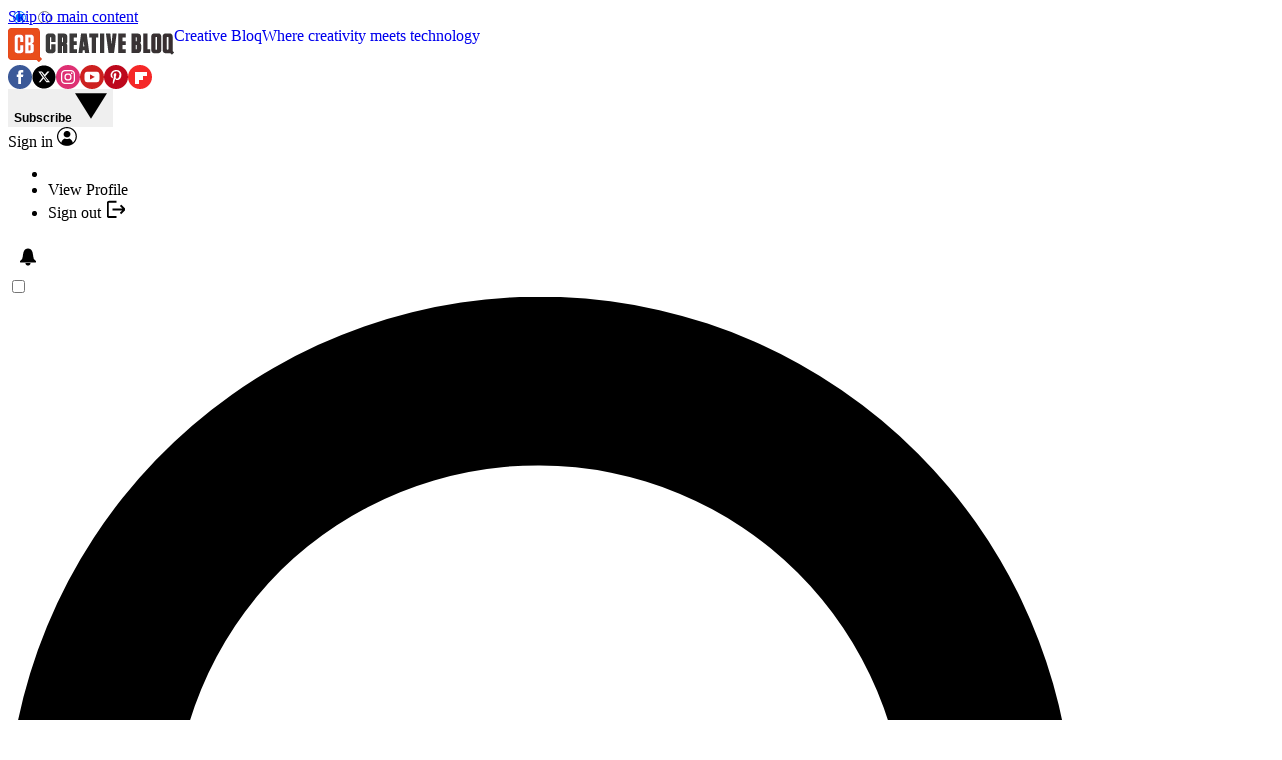

--- FILE ---
content_type: application/javascript; charset=UTF-8
request_url: https://slice.vanilla.futurecdn.net/13-4-11/js/popularBox.js
body_size: 3242
content:
var popularBox;(()=>{"use strict";var e={569:(e,t,r)=>{function n(e,t){(null==t||t>e.length)&&(t=e.length);for(var r=0,n=new Array(t);r<t;r++)n[r]=e[r];return n}function a(e,t){return function(e){if(Array.isArray(e))return e}(e)||function(e,t){var r=null==e?null:"undefined"!=typeof Symbol&&e[Symbol.iterator]||e["@@iterator"];if(null!=r){var n,a,o=[],c=!0,i=!1;try{for(r=r.call(e);!(c=(n=r.next()).done)&&(o.push(n.value),!t||o.length!==t);c=!0);}catch(e){i=!0,a=e}finally{try{c||null==r.return||r.return()}finally{if(i)throw a}}return o}}(e,t)||function(e,t){if(e){if("string"==typeof e)return n(e,t);var r=Object.prototype.toString.call(e).slice(8,-1);return"Object"===r&&e.constructor&&(r=e.constructor.name),"Map"===r||"Set"===r?Array.from(e):"Arguments"===r||/^(?:Ui|I)nt(?:8|16|32)(?:Clamped)?Array$/.test(r)?n(e,t):void 0}}(e,t)||function(){throw new TypeError("Invalid attempt to destructure non-iterable instance.\nIn order to be iterable, non-array objects must have a [Symbol.iterator]() method.")}()}r.r(t),r.d(t,{default:()=>U});var o=r(651),c=r.n(o);function i(){return i=Object.assign||function(e){for(var t=1;t<arguments.length;t++){var r=arguments[t];for(var n in r)Object.prototype.hasOwnProperty.call(r,n)&&(e[n]=r[n])}return e},i.apply(this,arguments)}function l(e){var t,r,n="";if("string"==typeof e||"number"==typeof e)n+=e;else if("object"==typeof e)if(Array.isArray(e))for(t=0;t<e.length;t++)e[t]&&(r=l(e[t]))&&(n&&(n+=" "),n+=r);else for(t in e)e[t]&&(n&&(n+=" "),n+=t);return n}var u="(?<id>\\/[\\/A-Za-z0-9-_]{0,}?)(?<width>-[0-9]{0,5})?(?<quality>-[0-9]{2})?\\.(?<ext>png|jpg|jpeg|gif)(?<webp>.webp)?",s=[320,640,720,1280],p={default:"99vw"};const f=function(e){try{return new URL(e),!0}catch(e){return!1}};var m=function(e){return"string"==typeof e?new URL(e.replace(" ","%20")):e},d=function(e){var t=e.parentElement;return t?"picture"===t.tagName.toLowerCase()&&t.parentElement||t:e},g=function e(t){var r=t.offsetWidth;return r<1?e(d(t)):r},y=function(e){e.forEach((function(e){var t=d(e);try{!function(e,t){e.setAttribute("sizes","".concat(t,"px")),e.classList.add("manual-image-sizes")}(e,g(t))}catch(e){console.log(e)}}))};function b(e,t,r){return t in e?Object.defineProperty(e,t,{value:r,enumerable:!0,configurable:!0,writable:!0}):e[t]=r,e}function v(e,t){if(null==e)return{};var r,n,a=function(e,t){if(null==e)return{};var r,n,a={},o=Object.keys(e);for(n=0;n<o.length;n++)r=o[n],t.indexOf(r)>=0||(a[r]=e[r]);return a}(e,t);if(Object.getOwnPropertySymbols){var o=Object.getOwnPropertySymbols(e);for(n=0;n<o.length;n++)r=o[n],t.indexOf(r)>=0||Object.prototype.propertyIsEnumerable.call(e,r)&&(a[r]=e[r])}return a}const h=function(e){if(!f(e))return e;var t=m(e),r=new RegExp(u,"i"),n=t.pathname.match(r),a="";t.pathname&&null!=n&&n.groups&&(a="".concat(n.groups.id,".").concat(n.groups.ext));var o="";return t.protocol&&t.host&&(o="".concat(t.protocol,"//").concat(t.host)),o+a},_=function(e,t,r){var n="";return t.forEach((function(a,o){var c=t.length!==o+1?", ":"";n="".concat(n).concat(function(e,t){var r=arguments.length>3&&void 0!==arguments[3]?arguments[3]:80,n=arguments.length>2&&void 0!==arguments[2]&&arguments[2]?".webp":"";if(!f(e))return e;var a,o,c=m(e),i=new RegExp(u,"i"),l=c.pathname.match(i),s="";c.pathname&&l&&(s="".concat(null==l||null===(a=l.groups)||void 0===a?void 0:a.id,"-").concat(t,"-").concat(r,".").concat(null==l||null===(o=l.groups)||void 0===o?void 0:o.ext).concat(n));var p="";return c.protocol&&c.host&&(p="".concat(c.protocol,"//").concat(c.host)),p+s}(e,a,r)," ").concat(a,"w").concat(c)})),n};var S=function(e){var t,r=new RegExp(u,"i");if(!f(e))return"";var n=m(e).pathname.match(r);return(null==n||null===(t=n.groups)||void 0===t?void 0:t.ext)||""},E=function(e){var t=S(e);return""===t?t:("jpg"===t&&(t="jpeg"),"image/".concat(t))};function w(e){return w="function"==typeof Symbol&&"symbol"==typeof Symbol.iterator?function(e){return typeof e}:function(e){return e&&"function"==typeof Symbol&&e.constructor===Symbol&&e!==Symbol.prototype?"symbol":typeof e},w(e)}const O=function e(t){return"object"===w(t)&&t.origin?e(t.origin):"string"==typeof t&&t.includes(".mos.cms.futurecdn.net")};var x=["src","alt","className","attributes","srcSetSizes","sizes","missingImageSrc","onLoad","setImageRef","lazyLoading","useOriginalUrl","dataHydrate"],j=["src","dataSrcSet","dataSrcSetWebp","imageSizes","onError"];function N(e,t){var r=Object.keys(e);if(Object.getOwnPropertySymbols){var n=Object.getOwnPropertySymbols(e);t&&(n=n.filter((function(t){return Object.getOwnPropertyDescriptor(e,t).enumerable}))),r.push.apply(r,n)}return r}var z=function(e){var t=e.src,r=e.alt,n=e.className,l=void 0===n?"":n,u=e.attributes,f=void 0===u?{}:u,m=e.srcSetSizes,d=void 0===m?s:m,g=e.sizes,y=void 0===g?p:g,w=(e.missingImageSrc,e.onLoad),z=void 0===w?function(){}:w,L=e.setImageRef,A=void 0===L?function(){}:L,P=e.lazyLoading,R=void 0===P||P,k=e.useOriginalUrl,I=void 0!==k&&k,T=e.dataHydrate,U=(v(e,x),(0,o.useRef)(null)),D=(0,o.useRef)(null),M=a((0,o.useState)(l),2),C=M[0],H=M[1],W=a((0,o.useState)(!1),2),q=W[0],B=W[1],K=function(){C.includes("loaded")||H((function(e){return"".concat(e," loaded")})),z()},Z=I?h(t):t,$=!1!==T;if(!O(Z))return c().createElement("img",i({"data-hydrate":$,key:"nomosimage ".concat(Z," ").concat(r),src:Z,alt:r,onLoad:K,className:C,loading:!1===R?"eager":"lazy"},f));var F,G,J,Q=function(e){for(var t=1;t<arguments.length;t++){var r=null!=arguments[t]?arguments[t]:{};t%2?N(Object(r),!0).forEach((function(t){b(e,t,r[t])})):Object.getOwnPropertyDescriptors?Object.defineProperties(e,Object.getOwnPropertyDescriptors(r)):N(Object(r)).forEach((function(t){Object.defineProperty(e,t,Object.getOwnPropertyDescriptor(r,t))}))}return e}({src:h(Z),dataSrcSet:_(Z,d,!1),dataSrcSetWebp:_(Z,d,!0),imageSizes:(F=y,G="",J="",Object.entries(F).forEach((function(e){var t=a(e,2),r=t[0],n=t[1];"default"===r?J=n:G="".concat(G,"(min-width: ").concat(r,") ").concat(n,", ")})),G="".concat(G).concat(J)),onError:function(e){[U,D].forEach((function(t){t.current&&(t.current.srcset=e.currentTarget.src)})),B(!0)},"data-normal":h(Z),"data-original-mos":h(Z),"data-pin-media":h(Z),"data-pin-nopin":!0,"data-slice-image":!0},f),V=Q.src,X=Q.dataSrcSet,Y=Q.dataSrcSetWebp,ee=Q.imageSizes,te=Q.onError,re=v(Q,j);function ne(){return"gif"===S(Z)?null:c().createElement("source",i({className:l,type:"image/webp",srcSet:Y,sizes:ee,ref:function(e){U.current=e},key:"".concat(t,"-webp")},re))}return c().createElement("picture",{"data-hydrate":$},c().createElement(ne,null),c().createElement("source",i({className:l,type:E(Z),srcSet:X,sizes:ee,ref:function(e){D.current=e},key:"".concat(t,"-source")},re)),c().createElement("img",i({key:"".concat(V,"-image"),src:V,alt:r,srcSet:X,sizes:ee,className:C,ref:function(e){e&&A(e)},onLoad:K,loading:!1===R?"eager":"lazy",onError:q?null:te},re)))};const L=c().memo(z),A=function(e){var t=e.src,r=e.width,n=e.height;return c().createElement("div",{itemScope:!0,itemType:"https://schema.org/ImageObject"},c().createElement("meta",{itemProp:"url",content:t}),r&&c().createElement("meta",{itemProp:"width",content:r.toString()}),n&&c().createElement("meta",{itemProp:"height",content:n.toString()}))};var P=function(e){var t=e.src,r=e.alt,n=e.width,a=e.height,i=e.lazyLoading,u=e.missingImageSrc,f=e.className,m=e.addSEOMetaData,d=e.srcSetSizes,g=void 0===d?s:d,b=e.sizes,v=void 0===b?p:b,h=e.onLoad,_=e.useOriginalUrl,S=e.dataHydrate,E=(0,o.useRef)(null),w=function(){for(var e,t,r=0,n="";r<arguments.length;)(e=arguments[r++])&&(t=l(e))&&(n&&(n+=" "),n+=t);return n}(f,"image__image");(0,o.useEffect)((function(){var e,t,r,n=(e=function(){return function(e){var t=e||document,r=t.querySelectorAll("[data-slice-image].manual-image-sizes");r.length>0&&y(r);var n=t.querySelectorAll('[data-slice-image][sizes="99vw"]');n.length>0&&y(n)}(E.current)},t=200,function(){for(var n=arguments.length,a=new Array(n),o=0;o<n;o++)a[o]=arguments[o];clearTimeout(r),r=setTimeout((function(){return e.apply(void 0,a)}),t)});return E.current&&(window.addEventListener("resize",n),setTimeout(n,200)),function(){window.removeEventListener("resize",n)}}),[]);var O=function(){return c().createElement("div",{ref:E,style:{display:"contents"}},c().createElement(L,{key:t,src:t,alt:r,className:w,missingImageSrc:u,srcSetSizes:g,sizes:v,onLoad:h,lazyLoading:i,useOriginalUrl:_,dataHydrate:S}),m&&c().createElement(A,{key:"meta-".concat(t),src:t,width:n,height:a}))};return c().createElement(O,null)};const R=c().memo(P);var k=function(e){var t=e.article,r=e.index,n=null;return 0===r&&t.image&&(n=c().createElement("div",{className:"popular-box__article-list__image-wrapper"},c().createElement(R,i({className:"popular-box__article-list__image"},t.image)))),c().createElement("li",{className:"popular-box__article-list"},c().createElement("div",{className:"popular-box__article-list__container"},n&&c().createElement("a",{title:t.heading,className:"popular-box__article-list__link",href:t.href,"data-analytics-id":"popular-list"},n),c().createElement("div",{className:"popular-box__article-list__content",style:n?{}:{position:"unset"}},c().createElement("div",{className:"popular-box__article-list__number-text"},r+1),c().createElement("div",{className:"popular-box__article-list__heading"},c().createElement("a",{className:"popular-box__article-list__link",href:t.href,"data-analytics-id":"popular-list"},t.heading)))))};const I=function(e){var t=e.activeLabel,r=e.articles,n=e.indexNumber===t?"popular-box__articles-list--active":"",a=r.map((function(e,t){return c().createElement(k,{article:e,index:t,key:"articles-list-".concat(e.heading)})}));return c().createElement("ol",{className:"popular-box__articles-list ".concat(n)},a)},T=function(e){var t=e.isActiveLabel,r=e.setActiveLabel,n=e.tabName,a=e.isOneTab,o=a?"div":"button",l=t?"popular-box__label__tab--active":"",u=a?{role:"heading"}:{"data-hydrate":!0,type:"button",onClick:r,disabled:t};return c().createElement(o,i({className:"popular-box__label__tab ".concat(l),key:"pop-label__button-".concat(n)},u),n.toLocaleUpperCase())},U=function(e){var t=e.tabs,r=a((0,o.useState)(0),2),n=r[0],i=r[1];if(!t.length)return null;var l=t.map((function(e,t){return c().createElement(I,{activeLabel:n,articles:e.articles,indexNumber:t,key:"popular-box__articles-list-".concat(e.tabName)})})),u=t.map((function(e,r){var a=n===r;return c().createElement(T,{isActiveLabel:a,setActiveLabel:a?function(){return null}:function(){return i(r)},tabName:e.tabName,isOneTab:1===t.length,key:"popular-box__pop-label-".concat(e.tabName)})}));return c().createElement("section",{"data-hydrate":!0,className:"popular-box"},c().createElement("div",{className:"popular-box__label",onKeyDown:function(e){"ArrowRight"===e.key&&n<t.length-1?i(n+1):"ArrowLeft"===e.key&&n>0&&i(n-1)}},u),l)}},745:(e,t,r)=>{var n=r(81);t.createRoot=n.createRoot,t.hydrateRoot=n.hydrateRoot},651:e=>{e.exports=window.slice.React},81:e=>{e.exports=window.slice.ReactDOM}},t={};function r(n){var a=t[n];if(void 0!==a)return a.exports;var o=t[n]={exports:{}};return e[n](o,o.exports,r),o.exports}r.n=e=>{var t=e&&e.__esModule?()=>e.default:()=>e;return r.d(t,{a:t}),t},r.d=(e,t)=>{for(var n in t)r.o(t,n)&&!r.o(e,n)&&Object.defineProperty(e,n,{enumerable:!0,get:t[n]})},r.o=(e,t)=>Object.prototype.hasOwnProperty.call(e,t),r.r=e=>{"undefined"!=typeof Symbol&&Symbol.toStringTag&&Object.defineProperty(e,Symbol.toStringTag,{value:"Module"}),Object.defineProperty(e,"__esModule",{value:!0})};var n={};(()=>{r.d(n,{default:()=>e});const e={hydrate:function(e,t){var n=r(651),a=r(745),o=r(569).default;a.hydrateRoot(t,n.createElement(o,e))}}})(),popularBox=n.default})();
//# sourceMappingURL=popularBox.js.map